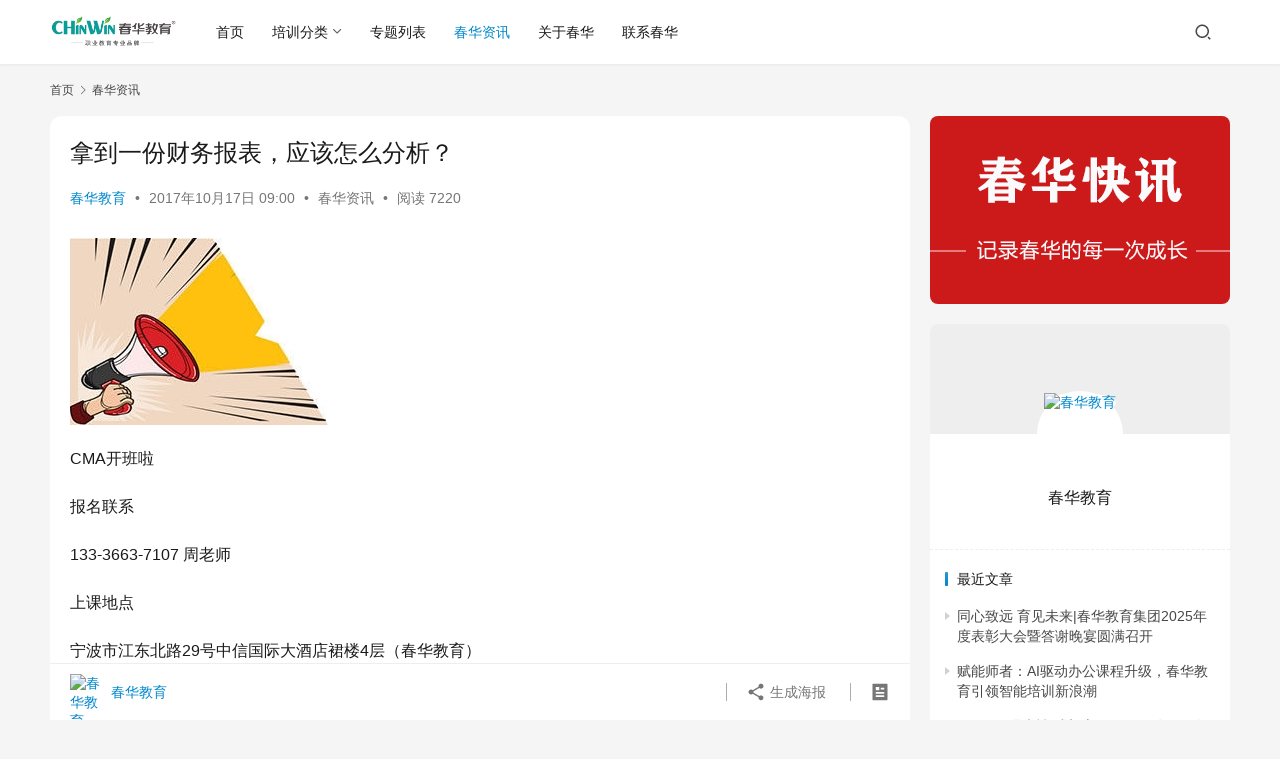

--- FILE ---
content_type: text/html; charset=UTF-8
request_url: https://www.chinwin.cn/chunhua-news/6032.html
body_size: 14975
content:
<!DOCTYPE html>
<html lang="zh-Hans">
<head>
    <meta charset="UTF-8">
    <meta http-equiv="X-UA-Compatible" content="IE=edge,chrome=1">
    <meta name="renderer" content="webkit">
    <meta name="viewport" content="width=device-width,initial-scale=1,maximum-scale=5">
    <title>拿到一份财务报表，应该怎么分析？ | 春华教育集团</title>
    <meta name="keywords" content="智慧分享">
<meta name="description" content="CMA开班啦报名联系133-3663-7107&nbsp;周老师上课地点宁波市江东北路29号中信国际大酒店裙楼4层（春华教育）拿到一份财务报表，该怎么分析？一般的分析方法主要包括趋势分析法、比率分析法及因素分析法，涉及三个层面：企业偿债能力、企业营运能力、企业盈利能力。不同报表使用者可能关注的指标有所不同。一、会计、财…">
<meta property="og:type" content="article">
<meta property="og:url" content="https://www.chinwin.cn/chunhua-news/6032.html">
<meta property="og:site_name" content="春华教育集团">
<meta property="og:title" content="拿到一份财务报表，应该怎么分析？">
<meta property="og:image" content="http://www.chinwin.cn/wp-content/uploads/2021/03/imwprobot-3893669be80ddbbbc969c63771f7f2af.jpg">
<meta property="og:description" content="CMA开班啦报名联系133-3663-7107&nbsp;周老师上课地点宁波市江东北路29号中信国际大酒店裙楼4层（春华教育）拿到一份财务报表，该怎么分析？一般的分析方法主要包括趋势分析法、比率分析法及因素分析法，涉及三个层面：企业偿债能力、企业营运能力、企业盈利能力。不同报表使用者可能关注的指标有所不同。一、会计、财…">
<link rel="canonical" href="https://www.chinwin.cn/chunhua-news/6032.html">
<meta name="applicable-device" content="pc,mobile">
<meta http-equiv="Cache-Control" content="no-transform">
<link rel="shortcut icon" href="https://www.chinwin.cn/wp-content/uploads/2025/04/PxcXIjlIQ4ag5w50Uavz.png">
<style id='wp-img-auto-sizes-contain-inline-css' type='text/css'>
img:is([sizes=auto i],[sizes^="auto," i]){contain-intrinsic-size:3000px 1500px}
/*# sourceURL=wp-img-auto-sizes-contain-inline-css */
</style>
<link rel='stylesheet' id='stylesheet-css' href='//www.chinwin.cn/wp-content/uploads/wpcom/style.6.19.7.1765851523.css?ver=6.19.7' type='text/css' media='all' />
<link rel='stylesheet' id='font-awesome-css' href='https://www.chinwin.cn/wp-content/themes/justnews/themer/assets/css/font-awesome.css?ver=6.19.7' type='text/css' media='all' />
<style id='wp-block-library-inline-css' type='text/css'>
:root{--wp-block-synced-color:#7a00df;--wp-block-synced-color--rgb:122,0,223;--wp-bound-block-color:var(--wp-block-synced-color);--wp-editor-canvas-background:#ddd;--wp-admin-theme-color:#007cba;--wp-admin-theme-color--rgb:0,124,186;--wp-admin-theme-color-darker-10:#006ba1;--wp-admin-theme-color-darker-10--rgb:0,107,160.5;--wp-admin-theme-color-darker-20:#005a87;--wp-admin-theme-color-darker-20--rgb:0,90,135;--wp-admin-border-width-focus:2px}@media (min-resolution:192dpi){:root{--wp-admin-border-width-focus:1.5px}}.wp-element-button{cursor:pointer}:root .has-very-light-gray-background-color{background-color:#eee}:root .has-very-dark-gray-background-color{background-color:#313131}:root .has-very-light-gray-color{color:#eee}:root .has-very-dark-gray-color{color:#313131}:root .has-vivid-green-cyan-to-vivid-cyan-blue-gradient-background{background:linear-gradient(135deg,#00d084,#0693e3)}:root .has-purple-crush-gradient-background{background:linear-gradient(135deg,#34e2e4,#4721fb 50%,#ab1dfe)}:root .has-hazy-dawn-gradient-background{background:linear-gradient(135deg,#faaca8,#dad0ec)}:root .has-subdued-olive-gradient-background{background:linear-gradient(135deg,#fafae1,#67a671)}:root .has-atomic-cream-gradient-background{background:linear-gradient(135deg,#fdd79a,#004a59)}:root .has-nightshade-gradient-background{background:linear-gradient(135deg,#330968,#31cdcf)}:root .has-midnight-gradient-background{background:linear-gradient(135deg,#020381,#2874fc)}:root{--wp--preset--font-size--normal:16px;--wp--preset--font-size--huge:42px}.has-regular-font-size{font-size:1em}.has-larger-font-size{font-size:2.625em}.has-normal-font-size{font-size:var(--wp--preset--font-size--normal)}.has-huge-font-size{font-size:var(--wp--preset--font-size--huge)}.has-text-align-center{text-align:center}.has-text-align-left{text-align:left}.has-text-align-right{text-align:right}.has-fit-text{white-space:nowrap!important}#end-resizable-editor-section{display:none}.aligncenter{clear:both}.items-justified-left{justify-content:flex-start}.items-justified-center{justify-content:center}.items-justified-right{justify-content:flex-end}.items-justified-space-between{justify-content:space-between}.screen-reader-text{border:0;clip-path:inset(50%);height:1px;margin:-1px;overflow:hidden;padding:0;position:absolute;width:1px;word-wrap:normal!important}.screen-reader-text:focus{background-color:#ddd;clip-path:none;color:#444;display:block;font-size:1em;height:auto;left:5px;line-height:normal;padding:15px 23px 14px;text-decoration:none;top:5px;width:auto;z-index:100000}html :where(.has-border-color){border-style:solid}html :where([style*=border-top-color]){border-top-style:solid}html :where([style*=border-right-color]){border-right-style:solid}html :where([style*=border-bottom-color]){border-bottom-style:solid}html :where([style*=border-left-color]){border-left-style:solid}html :where([style*=border-width]){border-style:solid}html :where([style*=border-top-width]){border-top-style:solid}html :where([style*=border-right-width]){border-right-style:solid}html :where([style*=border-bottom-width]){border-bottom-style:solid}html :where([style*=border-left-width]){border-left-style:solid}html :where(img[class*=wp-image-]){height:auto;max-width:100%}:where(figure){margin:0 0 1em}html :where(.is-position-sticky){--wp-admin--admin-bar--position-offset:var(--wp-admin--admin-bar--height,0px)}@media screen and (max-width:600px){html :where(.is-position-sticky){--wp-admin--admin-bar--position-offset:0px}}

/*# sourceURL=wp-block-library-inline-css */
</style><style id='global-styles-inline-css' type='text/css'>
:root{--wp--preset--aspect-ratio--square: 1;--wp--preset--aspect-ratio--4-3: 4/3;--wp--preset--aspect-ratio--3-4: 3/4;--wp--preset--aspect-ratio--3-2: 3/2;--wp--preset--aspect-ratio--2-3: 2/3;--wp--preset--aspect-ratio--16-9: 16/9;--wp--preset--aspect-ratio--9-16: 9/16;--wp--preset--color--black: #000000;--wp--preset--color--cyan-bluish-gray: #abb8c3;--wp--preset--color--white: #ffffff;--wp--preset--color--pale-pink: #f78da7;--wp--preset--color--vivid-red: #cf2e2e;--wp--preset--color--luminous-vivid-orange: #ff6900;--wp--preset--color--luminous-vivid-amber: #fcb900;--wp--preset--color--light-green-cyan: #7bdcb5;--wp--preset--color--vivid-green-cyan: #00d084;--wp--preset--color--pale-cyan-blue: #8ed1fc;--wp--preset--color--vivid-cyan-blue: #0693e3;--wp--preset--color--vivid-purple: #9b51e0;--wp--preset--gradient--vivid-cyan-blue-to-vivid-purple: linear-gradient(135deg,rgb(6,147,227) 0%,rgb(155,81,224) 100%);--wp--preset--gradient--light-green-cyan-to-vivid-green-cyan: linear-gradient(135deg,rgb(122,220,180) 0%,rgb(0,208,130) 100%);--wp--preset--gradient--luminous-vivid-amber-to-luminous-vivid-orange: linear-gradient(135deg,rgb(252,185,0) 0%,rgb(255,105,0) 100%);--wp--preset--gradient--luminous-vivid-orange-to-vivid-red: linear-gradient(135deg,rgb(255,105,0) 0%,rgb(207,46,46) 100%);--wp--preset--gradient--very-light-gray-to-cyan-bluish-gray: linear-gradient(135deg,rgb(238,238,238) 0%,rgb(169,184,195) 100%);--wp--preset--gradient--cool-to-warm-spectrum: linear-gradient(135deg,rgb(74,234,220) 0%,rgb(151,120,209) 20%,rgb(207,42,186) 40%,rgb(238,44,130) 60%,rgb(251,105,98) 80%,rgb(254,248,76) 100%);--wp--preset--gradient--blush-light-purple: linear-gradient(135deg,rgb(255,206,236) 0%,rgb(152,150,240) 100%);--wp--preset--gradient--blush-bordeaux: linear-gradient(135deg,rgb(254,205,165) 0%,rgb(254,45,45) 50%,rgb(107,0,62) 100%);--wp--preset--gradient--luminous-dusk: linear-gradient(135deg,rgb(255,203,112) 0%,rgb(199,81,192) 50%,rgb(65,88,208) 100%);--wp--preset--gradient--pale-ocean: linear-gradient(135deg,rgb(255,245,203) 0%,rgb(182,227,212) 50%,rgb(51,167,181) 100%);--wp--preset--gradient--electric-grass: linear-gradient(135deg,rgb(202,248,128) 0%,rgb(113,206,126) 100%);--wp--preset--gradient--midnight: linear-gradient(135deg,rgb(2,3,129) 0%,rgb(40,116,252) 100%);--wp--preset--font-size--small: 13px;--wp--preset--font-size--medium: 20px;--wp--preset--font-size--large: 36px;--wp--preset--font-size--x-large: 42px;--wp--preset--spacing--20: 0.44rem;--wp--preset--spacing--30: 0.67rem;--wp--preset--spacing--40: 1rem;--wp--preset--spacing--50: 1.5rem;--wp--preset--spacing--60: 2.25rem;--wp--preset--spacing--70: 3.38rem;--wp--preset--spacing--80: 5.06rem;--wp--preset--shadow--natural: 6px 6px 9px rgba(0, 0, 0, 0.2);--wp--preset--shadow--deep: 12px 12px 50px rgba(0, 0, 0, 0.4);--wp--preset--shadow--sharp: 6px 6px 0px rgba(0, 0, 0, 0.2);--wp--preset--shadow--outlined: 6px 6px 0px -3px rgb(255, 255, 255), 6px 6px rgb(0, 0, 0);--wp--preset--shadow--crisp: 6px 6px 0px rgb(0, 0, 0);}:where(.is-layout-flex){gap: 0.5em;}:where(.is-layout-grid){gap: 0.5em;}body .is-layout-flex{display: flex;}.is-layout-flex{flex-wrap: wrap;align-items: center;}.is-layout-flex > :is(*, div){margin: 0;}body .is-layout-grid{display: grid;}.is-layout-grid > :is(*, div){margin: 0;}:where(.wp-block-columns.is-layout-flex){gap: 2em;}:where(.wp-block-columns.is-layout-grid){gap: 2em;}:where(.wp-block-post-template.is-layout-flex){gap: 1.25em;}:where(.wp-block-post-template.is-layout-grid){gap: 1.25em;}.has-black-color{color: var(--wp--preset--color--black) !important;}.has-cyan-bluish-gray-color{color: var(--wp--preset--color--cyan-bluish-gray) !important;}.has-white-color{color: var(--wp--preset--color--white) !important;}.has-pale-pink-color{color: var(--wp--preset--color--pale-pink) !important;}.has-vivid-red-color{color: var(--wp--preset--color--vivid-red) !important;}.has-luminous-vivid-orange-color{color: var(--wp--preset--color--luminous-vivid-orange) !important;}.has-luminous-vivid-amber-color{color: var(--wp--preset--color--luminous-vivid-amber) !important;}.has-light-green-cyan-color{color: var(--wp--preset--color--light-green-cyan) !important;}.has-vivid-green-cyan-color{color: var(--wp--preset--color--vivid-green-cyan) !important;}.has-pale-cyan-blue-color{color: var(--wp--preset--color--pale-cyan-blue) !important;}.has-vivid-cyan-blue-color{color: var(--wp--preset--color--vivid-cyan-blue) !important;}.has-vivid-purple-color{color: var(--wp--preset--color--vivid-purple) !important;}.has-black-background-color{background-color: var(--wp--preset--color--black) !important;}.has-cyan-bluish-gray-background-color{background-color: var(--wp--preset--color--cyan-bluish-gray) !important;}.has-white-background-color{background-color: var(--wp--preset--color--white) !important;}.has-pale-pink-background-color{background-color: var(--wp--preset--color--pale-pink) !important;}.has-vivid-red-background-color{background-color: var(--wp--preset--color--vivid-red) !important;}.has-luminous-vivid-orange-background-color{background-color: var(--wp--preset--color--luminous-vivid-orange) !important;}.has-luminous-vivid-amber-background-color{background-color: var(--wp--preset--color--luminous-vivid-amber) !important;}.has-light-green-cyan-background-color{background-color: var(--wp--preset--color--light-green-cyan) !important;}.has-vivid-green-cyan-background-color{background-color: var(--wp--preset--color--vivid-green-cyan) !important;}.has-pale-cyan-blue-background-color{background-color: var(--wp--preset--color--pale-cyan-blue) !important;}.has-vivid-cyan-blue-background-color{background-color: var(--wp--preset--color--vivid-cyan-blue) !important;}.has-vivid-purple-background-color{background-color: var(--wp--preset--color--vivid-purple) !important;}.has-black-border-color{border-color: var(--wp--preset--color--black) !important;}.has-cyan-bluish-gray-border-color{border-color: var(--wp--preset--color--cyan-bluish-gray) !important;}.has-white-border-color{border-color: var(--wp--preset--color--white) !important;}.has-pale-pink-border-color{border-color: var(--wp--preset--color--pale-pink) !important;}.has-vivid-red-border-color{border-color: var(--wp--preset--color--vivid-red) !important;}.has-luminous-vivid-orange-border-color{border-color: var(--wp--preset--color--luminous-vivid-orange) !important;}.has-luminous-vivid-amber-border-color{border-color: var(--wp--preset--color--luminous-vivid-amber) !important;}.has-light-green-cyan-border-color{border-color: var(--wp--preset--color--light-green-cyan) !important;}.has-vivid-green-cyan-border-color{border-color: var(--wp--preset--color--vivid-green-cyan) !important;}.has-pale-cyan-blue-border-color{border-color: var(--wp--preset--color--pale-cyan-blue) !important;}.has-vivid-cyan-blue-border-color{border-color: var(--wp--preset--color--vivid-cyan-blue) !important;}.has-vivid-purple-border-color{border-color: var(--wp--preset--color--vivid-purple) !important;}.has-vivid-cyan-blue-to-vivid-purple-gradient-background{background: var(--wp--preset--gradient--vivid-cyan-blue-to-vivid-purple) !important;}.has-light-green-cyan-to-vivid-green-cyan-gradient-background{background: var(--wp--preset--gradient--light-green-cyan-to-vivid-green-cyan) !important;}.has-luminous-vivid-amber-to-luminous-vivid-orange-gradient-background{background: var(--wp--preset--gradient--luminous-vivid-amber-to-luminous-vivid-orange) !important;}.has-luminous-vivid-orange-to-vivid-red-gradient-background{background: var(--wp--preset--gradient--luminous-vivid-orange-to-vivid-red) !important;}.has-very-light-gray-to-cyan-bluish-gray-gradient-background{background: var(--wp--preset--gradient--very-light-gray-to-cyan-bluish-gray) !important;}.has-cool-to-warm-spectrum-gradient-background{background: var(--wp--preset--gradient--cool-to-warm-spectrum) !important;}.has-blush-light-purple-gradient-background{background: var(--wp--preset--gradient--blush-light-purple) !important;}.has-blush-bordeaux-gradient-background{background: var(--wp--preset--gradient--blush-bordeaux) !important;}.has-luminous-dusk-gradient-background{background: var(--wp--preset--gradient--luminous-dusk) !important;}.has-pale-ocean-gradient-background{background: var(--wp--preset--gradient--pale-ocean) !important;}.has-electric-grass-gradient-background{background: var(--wp--preset--gradient--electric-grass) !important;}.has-midnight-gradient-background{background: var(--wp--preset--gradient--midnight) !important;}.has-small-font-size{font-size: var(--wp--preset--font-size--small) !important;}.has-medium-font-size{font-size: var(--wp--preset--font-size--medium) !important;}.has-large-font-size{font-size: var(--wp--preset--font-size--large) !important;}.has-x-large-font-size{font-size: var(--wp--preset--font-size--x-large) !important;}
/*# sourceURL=global-styles-inline-css */
</style>

<style id='classic-theme-styles-inline-css' type='text/css'>
/*! This file is auto-generated */
.wp-block-button__link{color:#fff;background-color:#32373c;border-radius:9999px;box-shadow:none;text-decoration:none;padding:calc(.667em + 2px) calc(1.333em + 2px);font-size:1.125em}.wp-block-file__button{background:#32373c;color:#fff;text-decoration:none}
/*# sourceURL=/wp-includes/css/classic-themes.min.css */
</style>
<script type="text/javascript" src="https://www.chinwin.cn/wp-includes/js/jquery/jquery.min.js?ver=3.7.1" id="jquery-core-js"></script>
<script type="text/javascript" src="https://www.chinwin.cn/wp-includes/js/jquery/jquery-migrate.min.js?ver=3.4.1" id="jquery-migrate-js"></script>
<link rel="EditURI" type="application/rsd+xml" title="RSD" href="https://www.chinwin.cn/xmlrpc.php?rsd" />
<link rel="icon" href="https://www.chinwin.cn/wp-content/uploads/2025/04/PxcXIjlIQ4ag5w50Uavz.png" sizes="32x32" />
<link rel="icon" href="https://www.chinwin.cn/wp-content/uploads/2025/04/PxcXIjlIQ4ag5w50Uavz.png" sizes="192x192" />
<link rel="apple-touch-icon" href="https://www.chinwin.cn/wp-content/uploads/2025/04/PxcXIjlIQ4ag5w50Uavz.png" />
<meta name="msapplication-TileImage" content="https://www.chinwin.cn/wp-content/uploads/2025/04/PxcXIjlIQ4ag5w50Uavz.png" />
    <!--[if lte IE 11]><script src="https://www.chinwin.cn/wp-content/themes/justnews/js/update.js"></script><![endif]-->
</head>
<body class="wp-singular post-template-default single single-post postid-6032 single-format-standard wp-theme-justnews wp-child-theme-justnews-child lang-cn el-boxed header-fixed">
<header class="header">
    <div class="container">
        <div class="navbar-header">
            <button type="button" class="navbar-toggle collapsed" data-toggle="collapse" data-target=".navbar-collapse" aria-label="menu">
                <span class="icon-bar icon-bar-1"></span>
                <span class="icon-bar icon-bar-2"></span>
                <span class="icon-bar icon-bar-3"></span>
            </button>
                        <div class="logo">
                <a href="https://www.chinwin.cn/" rel="home">
                    <img src="https://www.chinwin.cn/wp-content/uploads/2025/04/aZF63kuQigbWhAbwOcsb.png" alt="春华教育集团">
                </a>
            </div>
        </div>
        <div class="collapse navbar-collapse">
            <nav class="primary-menu"><ul id="menu-justnews-menu" class="nav navbar-nav wpcom-adv-menu"><li class="menu-item"><a href="https://www.chinwin.cn">首页</a></li>
<li class="menu-item menu-item-style menu-item-style3 dropdown"><a class="dropdown-toggle">培训分类</a>
<ul class="dropdown-menu menu-item-wrap menu-item-col-5">
	<li class="menu-item menu-item-has-image"><a href="https://www.chinwin.cn/category/educational-qualifications"><img class="j-lazy menu-item-image" src="https://www.chinwin.cn/wp-content/uploads/2025/04/lijqJKRp8MSYCFTUKVwx.png" data-original="https://www.chinwin.cn/wp-content/uploads/2021/03/20210312091911602838.jpg" alt="学历进修">学历进修</a></li>
	<li class="menu-item menu-item-has-image"><a href="https://www.chinwin.cn/category/accounting-training"><img class="j-lazy menu-item-image" src="https://www.chinwin.cn/wp-content/uploads/2025/04/lijqJKRp8MSYCFTUKVwx.png" data-original="https://www.chinwin.cn/wp-content/uploads/2021/03/20210312091912861239.jpg" alt="财会培训">财会培训</a></li>
	<li class="menu-item menu-item-has-image"><a href="https://www.chinwin.cn/category/computer-training"><img class="j-lazy menu-item-image" src="https://www.chinwin.cn/wp-content/uploads/2025/04/lijqJKRp8MSYCFTUKVwx.png" data-original="https://www.chinwin.cn/wp-content/uploads/2021/03/20210312091913369982.jpg" alt="电脑培训">电脑培训</a></li>
	<li class="menu-item menu-item-has-image"><a href="https://www.chinwin.cn/category/corporate-training"><img class="j-lazy menu-item-image" src="https://www.chinwin.cn/wp-content/uploads/2025/04/lijqJKRp8MSYCFTUKVwx.png" data-original="https://www.chinwin.cn/wp-content/uploads/2021/03/20210312091914276515.jpg" alt="企业培训">企业培训</a></li>
	<li class="menu-item menu-item-has-image"><a href="https://www.chinwin.cn/category/government-training"><img class="j-lazy menu-item-image" src="https://www.chinwin.cn/wp-content/uploads/2025/04/lijqJKRp8MSYCFTUKVwx.png" data-original="https://www.chinwin.cn/wp-content/uploads/2021/03/20210312091915112170.jpg" alt="政府培训">政府培训</a></li>
</ul>
</li>
<li class="menu-item"><a href="https://www.chinwin.cn/special">专题列表</a></li>
<li class="menu-item current-post-ancestor current-post-parent active"><a href="https://www.chinwin.cn/category/chunhua-news">春华资讯</a></li>
<li class="menu-item"><a href="https://www.chinwin.cn/about">关于春华</a></li>
<li class="menu-item"><a href="https://www.chinwin.cn/contact">联系春华</a></li>
</ul></nav>            <div class="navbar-action">
                                <div class="navbar-search-icon j-navbar-search"><i class="wpcom-icon wi"><svg aria-hidden="true"><use xlink:href="#wi-search"></use></svg></i></div>
                                            </div>
            <form class="navbar-search" action="https://www.chinwin.cn" method="get" role="search">
                <div class="navbar-search-inner">
                    <i class="wpcom-icon wi navbar-search-close"><svg aria-hidden="true"><use xlink:href="#wi-close"></use></svg></i>                    <input type="text" name="s" class="navbar-search-input" autocomplete="off" maxlength="100" placeholder="输入关键词搜索..." value="">
                    <button class="navbar-search-btn" type="submit" aria-label="搜索"><i class="wpcom-icon wi"><svg aria-hidden="true"><use xlink:href="#wi-search"></use></svg></i></button>
                </div>
            </form>
        </div><!-- /.navbar-collapse -->
    </div><!-- /.container -->
</header>
<div id="wrap">    <div class="wrap container">
        <ol class="breadcrumb" vocab="https://schema.org/" typeof="BreadcrumbList"><li class="home" property="itemListElement" typeof="ListItem"><a href="https://www.chinwin.cn" property="item" typeof="WebPage"><span property="name" class="hide">春华教育集团</span>首页</a><meta property="position" content="1"></li><li property="itemListElement" typeof="ListItem"><i class="wpcom-icon wi"><svg aria-hidden="true"><use xlink:href="#wi-arrow-right-3"></use></svg></i><a href="https://www.chinwin.cn/category/chunhua-news" property="item" typeof="WebPage"><span property="name">春华资讯</span></a><meta property="position" content="2"></li></ol>        <main class="main">
                            <article id="post-6032" class="post-6032 post type-post status-publish format-standard hentry category-chunhua-news tag-42 entry">
                    <div class="entry-main">
                                                                        <div class="entry-head">
                            <h1 class="entry-title">拿到一份财务报表，应该怎么分析？</h1>
                            <div class="entry-info">
                                                                    <span class="vcard">
                                        <a class="nickname url fn j-user-card" data-user="1" href="https://www.chinwin.cn/author/chinwinedu">春华教育</a>
                                    </span>
                                    <span class="dot">•</span>
                                                                <time class="entry-date published" datetime="2017-10-17T09:00:00+08:00" pubdate>
                                    2017年10月17日 09:00                                </time>
                                <span class="dot">•</span>
                                <a href="https://www.chinwin.cn/category/chunhua-news" rel="category tag">春华资讯</a>                                                                        <span class="dot">•</span>
                                        <span>阅读 7220</span>
                                                                </div>
                        </div>
                        
                                                <div class="entry-content">
                            <p><noscript><img decoding="async" alt="拿到一份财务报表，应该怎么分析？" src="http://www.chinwin.cn/wp-content/uploads/2021/03/imwprobot-3893669be80ddbbbc969c63771f7f2af.jpg" /></noscript><img decoding="async" alt="拿到一份财务报表，应该怎么分析？" class="j-lazy" src="https://www.chinwin.cn/wp-content/uploads/2025/04/lijqJKRp8MSYCFTUKVwx.png" data-original="http://www.chinwin.cn/wp-content/uploads/2021/03/imwprobot-3893669be80ddbbbc969c63771f7f2af.jpg" /></p>
<p>CMA开班啦</p>
<p>报名联系</p>
<p>133-3663-7107&nbsp;周老师</p>
<p>上课地点</p>
<p>宁波市江东北路29号中信国际大酒店裙楼4层（春华教育）</p>
<p>拿到一份财务报表，该怎么分析？</p>
<p>一般的分析方法主要包括趋势分析法、比率分析法及因素分析法，</p>
<p>涉及三个层面：企业偿债能力、企业营运能力、企业盈利能力。</p>
<p>不同报表使用者可能关注的指标有所不同。</p>
<p><noscript><img decoding="async" alt="拿到一份财务报表，应该怎么分析？" src="http://www.chinwin.cn/wp-content/uploads/2021/03/imwprobot-f1fb7820d92b0fb9e8746e3f1a52a9f7.jpg" /></noscript><img decoding="async" alt="拿到一份财务报表，应该怎么分析？" class="j-lazy" src="https://www.chinwin.cn/wp-content/uploads/2025/04/lijqJKRp8MSYCFTUKVwx.png" data-original="http://www.chinwin.cn/wp-content/uploads/2021/03/imwprobot-f1fb7820d92b0fb9e8746e3f1a52a9f7.jpg" /></p>
<p>一、会计、财务与管理的基本认识</p>
<p>财务与会计大不同，却与管理相似</p>
<p>会计工作是管理信息的可靠统计</p>
<p>财务工作是会计信息之分析与应用</p>
<p>１.损益预算：格式上和损益表是完全一样的，通常在每个年度编制次年十二个月的预算，编制的原则是本年度的实际数字，加上营业政策所发生的影响数，所以是一个预期可以达成的营业目标。</p>
<p>２.财务预算：这是资产负债的预算，通常是与营业收入的比率来表现，用以评估各种资产负债是否在合适的状况下。</p>
<p>３.投资预算：增加固定资产的时候，都应该先编制投资预算，以便筹措资金来源，并防止资金滥用。</p>
<p>４.资金预算：是现金(银行存款)的预算，通常只编制三个月，主要的目的在于催收账款及作资金调度。</p>
<p><noscript><img decoding="async" alt="拿到一份财务报表，应该怎么分析？" src="http://www.chinwin.cn/wp-content/uploads/2021/03/imwprobot-4b9611c3d2f5357b7cfff585d04ae3e0.jpg" /></noscript><img decoding="async" alt="拿到一份财务报表，应该怎么分析？" class="j-lazy" src="https://www.chinwin.cn/wp-content/uploads/2025/04/lijqJKRp8MSYCFTUKVwx.png" data-original="http://www.chinwin.cn/wp-content/uploads/2021/03/imwprobot-4b9611c3d2f5357b7cfff585d04ae3e0.jpg" /></p>
<p>二、认识会计科目，看懂财务报表</p>
<p>会计科目是管理信息的统计分类</p>
<p>会计科目间的恒等关系</p>
<p>１.收益-费用=损益</p>
<p>２.资产=负债+股本+损益</p>
<p>&nbsp;企业管理人员可以要求一些特别的科目</p>
<p>１)将金额大的事项，用会计科目作更详细的分类：</p>
<p>２)将特殊成本与正常成本分开，以便异常管理：</p>
<p>3)费用与企业组织配合，以便预算管理:</p>
<p>４)会计科目按使用目的之不同而分开：</p>
<p>用子科目产出明细表</p>
<p>三、从损益表看出企业的经营能力</p>
<p>损益表的一般常识</p>
<p>１.第一类是营业收入</p>
<p>２.第二类是营业成本</p>
<p>３.第三类是营业费用</p>
<p>4.第四类是营业外收支</p>
<p>与预算比较阅读</p>
<p>细分科目方便分析</p>
<p>四、从资产负债表看透企业体质</p>
<p>留意报表中隐藏的玄机</p>
<p>兼顾安全性及获利性</p>
<p>１.速动资产与流动负债间的平衡</p>
<p>２.企业成品、材料等存货资产与流动负债间的平衡</p>
<p>常用会计科目平衡原则</p>
<p>１.企业的存货价值与营业额间的平衡</p>
<p>２.企业应收账款与销货额之间的平衡</p>
<p>资金来源去路表显示改善或恶化</p>
<p>阅读资产负债表是重要功课</p>
<p>资金来源去路表计算与分析</p>
<p>五、现金流量表的意义及应用</p>
<p>掌握现金的流量状况</p>
<p>现金流量表三大部份</p>
<p>１.营业活动所造成现金的增减</p>
<p>２.投资活动所造成的现金流入与流出</p>
<p>３.理财活动所造成的现金流入与流出</p>
<p>现金流量表</p>
<p>保持现金流入大于流出</p>
<p>六、会计制度的借贷观念及应用</p>
<p>借贷平衡防止单方资料疏漏</p>
<p>具内部控制功能避免弊端</p>
<p>七、企业都有三套账</p>
<p>避免贪一時利惹无穷后患</p>
<p>了解税务会计与其他会计的差异</p>
<p>三套账的作业要点各不同</p>
<p>管理会计要及时记账</p>
<p>八、标准成本会计制度的应用</p>
<p>明确显示对企业的贡献</p>
<p>充分掌握获利状况</p>
<p>产生完整的管理效果</p>
<p>九、有关投资的财务分析方法</p>
<p>财务分析使投资计划更具体</p>
<p>损益两平点营业额＝总固定成本/毛利率</p>
<p>１.偿债能力＝(流动资产－存货资产)/流动负债</p>
<p>２.经营能力＝存货／流动负债</p>
<p>３.收款能力＝应收账款／平均营业额</p>
<p>４.客户质量＝应收票据／平均营业额</p>
<p>５.安定力＝固定资产/(长期负债+资本)</p>
<p>６.获利能力＝损益／营业额 &nbsp;</p>
<p>十、掌握财务报告的阅读要领</p>
<p>企业每月的财务报表通常有三份主表：即损益表、资产负债表、现金流量表 。</p>
<p>留意收益的增减与性质</p>
<p>注意变化研判公司前途</p>
<p>重视利润到哪里去了</p>
<p>财务报表编制方式</p>
<p>掌握要领阅读报表</p>
<p>阅读财务报表的方式是先看损益表，追查是否有某项业务或某部门绩效不彰，以致影响公司的获利能力。按着查看资产负债表，检查主要资产负债科目是否真实，尤其是存货状况更应注意。最后看现金流量表，看看利润到哪里去了。</p>
<p>管理用财务报表分析知识要点讲解是企业价值评估的基础，学好本部分还是非常有必要的，接下来就来给大家说说如何学好该知识点。</p>
<p><noscript><img decoding="async" alt="拿到一份财务报表，应该怎么分析？" src="http://www.chinwin.cn/wp-content/uploads/2021/03/imwprobot-76e2a193850257edde164dafa5bbca96.jpg" /></noscript><img decoding="async" alt="拿到一份财务报表，应该怎么分析？" class="j-lazy" src="https://www.chinwin.cn/wp-content/uploads/2025/04/lijqJKRp8MSYCFTUKVwx.png" data-original="http://www.chinwin.cn/wp-content/uploads/2021/03/imwprobot-76e2a193850257edde164dafa5bbca96.jpg" /></p>
<p>第一步：</p>
<p>掌握金融类经营类资产负债的划分</p>
<p>管理用财务报表最大的特点就是分别考虑了经营活动和金融活动，因此我们首先要把握金融资产金融负债的划分，不建议大家死记硬背，我们可以通过其性质和特点做出判断，一般金融类资产和负债属于筹资活动产生的，筹资就要付出一定的代价，通常需要计息。</p>
<p>因此金融类资产和负债包括短期计息的应收票据和应付票据以及应收和应付利息，融资租赁形成的长期应付款也是为了融资产生的，因此属于金融负债，而长期权益性投资是为了控制经营而持有的，因此属于经营性资产，短期权益性投资属于金融资产，对应的应收短期权益性投资的股利属于金融资产，该部分知识点也可以和会计上金融资产和金融负债分类相联系，分清楚金融类项目和经营性项目在第三章预测企业外部融资需求也可以用得到，因此该部分知识点还是非常重要的。</p>
<p>如果不能运用自己理论知识进行判断的，那大家还是记忆一下。</p>
<p>金融资产：货币资金分情况，可供出售的金融资产，交易性金融资产，持有至到期投资，应收利息，短期权益性投资，应收短期权益性投资的股利，债权投资，短期计息应收票据，金融资产形成的递延所得税资产</p>
<p>金融负债：交易性金融负债 短期借款 长期借款 应付债券 一年内到期的非流动负债 融资租赁形成的长期应付款 优先股 应付优先股股利 应付利息 金融负债形成的递延所得税负债</p>
<p>第二步：</p>
<p>记住管理用财务报表的框架结构以及计算思路</p>
<p>管理用资产负债表：重点记忆结构框架</p>
<p>普通的资产负债表左方是资产，右方是资产来源负债+所有者权益，管理用资产负债表也是一样，只不过左方代表的是经营活动，右方是金融活动，左方经营资产-经营负债=净经营资产，右方是净负债+所有者权益，我们先记住最基础的，然后在对公式做拓展，净经营资产又等于什么?经营性营运资本+净经营性长期资产，经营性营运资本=经营性流动资产-经营性流动负债，这就告诉我们一个思路就是财管公式虽然很多，我们可以记忆最基础的，然后在此基础上做发散。</p>
<p>管理用利润表：经营损益+金融损益</p>
<p>经营损益=税后经营净利润=税前经营净利润(1-所得税税率)</p>
<p>金融损益=-税后利息费用=-(财务费用+金融类损失-金融类投资收益)*(1-所得税税率)</p>
<p>管理用现金流量表：实体现金流量=融资现金流量=股权现金流量+债务现金流量</p>
<p>这部分公式比较多，大家要把公式学活。基础公式大家看书，小编给大家写写简化公式：</p>
<p>债务现金流量=税后利息费用-净负债的增加</p>
<p>股权现金流量=净利润-股东权益的增加=净利润-股权净增加=股利分配-股份发行+股份回购=净利润-股权资本的净增加</p>
<p>实体现金流量=税后经营净利润-净经营资产的增加</p>
<p>净经营资产的增加=净经营资产净投资=净投资资本的增加额=经营资产的增加-经营负债的增加=净负债的增加+股东权益的增加=净经营资产总投资-折旧摊销</p>
<p>其实，该部分并不难，难就难在一个词往往有多个称呼，就像一个人有很多名字一样不好去记忆和区分，因此大家需要多去做题慢慢地掌握它。</p>
                                                        <div class="entry-copyright"><p>原创文章，作者：春华教育，如若转载，请注明出处：https://www.chinwin.cn/chunhua-news/6032.html</p></div>                        </div>

                        <div class="entry-tag"><a href="https://www.chinwin.cn/tag/%e6%99%ba%e6%85%a7%e5%88%86%e4%ba%ab" rel="tag">智慧分享</a></div>
                        <div class="entry-action">
                            <div class="btn-zan" data-id="6032"><i class="wpcom-icon wi"><svg aria-hidden="true"><use xlink:href="#wi-thumb-up-fill"></use></svg></i> 赞 <span class="entry-action-num">(16)</span></div>
                                                    </div>

                        <div class="entry-bar">
                            <div class="entry-bar-inner">
                                                                    <div class="entry-bar-author">
                                                                                <a data-user="1" target="_blank" href="https://www.chinwin.cn/author/chinwinedu" class="avatar j-user-card">
                                            <img alt='春华教育' src='https://g.izt6.com/avatar/d9f537a669992f4fe5c759b56375d356ef809c924a61e566d9a4b4ceacfe6b8e?s=60&#038;d=mm&#038;r=g' srcset='https://g.izt6.com/avatar/d9f537a669992f4fe5c759b56375d356ef809c924a61e566d9a4b4ceacfe6b8e?s=120&#038;d=mm&#038;r=g 2x' class='avatar avatar-60 photo' height='60' width='60' decoding='async'/><span class="author-name">春华教育</span>                                        </a>
                                    </div>
                                                                <div class="entry-bar-info">
                                    <div class="info-item meta">
                                                                                                                                                            </div>
                                    <div class="info-item share">
                                        <a class="meta-item mobile j-mobile-share" href="javascript:;" data-id="6032" data-qrcode="https://www.chinwin.cn/chunhua-news/6032.html"><i class="wpcom-icon wi"><svg aria-hidden="true"><use xlink:href="#wi-share"></use></svg></i> 生成海报</a>
                                                                            </div>
                                    <div class="info-item act">
                                        <a href="javascript:;" id="j-reading"><i class="wpcom-icon wi"><svg aria-hidden="true"><use xlink:href="#wi-article"></use></svg></i></a>
                                    </div>
                                </div>
                            </div>
                        </div>
                    </div>
                                            <div class="entry-page">
                    <div class="entry-page-prev j-lazy" style="background-image: url('https://www.chinwin.cn/wp-content/uploads/2025/04/lijqJKRp8MSYCFTUKVwx.png');" data-original="http://www.chinwin.cn/wp-content/uploads/2021/03/imwprobot-3893669be80ddbbbc969c63771f7f2af-480x300.jpg">
                <a href="https://www.chinwin.cn/chunhua-news/6039.html" title="会计人吵架太专业，真心劝不了！" rel="prev">
                    <span>会计人吵架太专业，真心劝不了！</span>
                </a>
                <div class="entry-page-info">
                    <span class="pull-left"><i class="wpcom-icon wi"><svg aria-hidden="true"><use xlink:href="#wi-arrow-left-double"></use></svg></i> 上一篇</span>
                    <span class="pull-right">2017年10月16日 09:00</span>
                </div>
            </div>
                            <div class="entry-page-next j-lazy" style="background-image: url('https://www.chinwin.cn/wp-content/uploads/2025/04/lijqJKRp8MSYCFTUKVwx.png');" data-original="http://www.chinwin.cn/wp-content/uploads/2021/03/imwprobot-3893669be80ddbbbc969c63771f7f2af-480x300.jpg">
                <a href="https://www.chinwin.cn/chunhua-news/6020.html" title="2017年注会CPA考试各科目难度统计！考生已无力吐槽！" rel="next">
                    <span>2017年注会CPA考试各科目难度统计！考生已无力吐槽！</span>
                </a>
                <div class="entry-page-info">
                    <span class="pull-right">下一篇 <i class="wpcom-icon wi"><svg aria-hidden="true"><use xlink:href="#wi-arrow-right-double"></use></svg></i></span>
                    <span class="pull-left">2017年10月19日 09:00</span>
                </div>
            </div>
            </div>
                                                                <div class="entry-related-posts">
                            <h3 class="entry-related-title">相关推荐</h3><ul class="entry-related cols-3 post-loop post-loop-image"><li class="item">
    <div class="item-inner">
        <div class="item-img">
            <a class="item-thumb" href="https://www.chinwin.cn/chunhua-news/3497.html" title="“码书+码课”，助您的成考“码”到成功！" rel="bookmark">
                <img class="j-lazy" src="https://www.chinwin.cn/wp-content/uploads/2025/04/lijqJKRp8MSYCFTUKVwx.png" data-original="http://www.chinwin.cn/wp-content/uploads/2021/03/imwprobot-24a992813b4e8c52475aaf3e33dfd1bc-480x300.png" width="480" height="300" alt="“码书+码课”，助您的成考“码”到成功！">            </a>
                            <a class="item-category" href="https://www.chinwin.cn/category/chunhua-news" target="_blank">春华资讯</a>        </div>
        <h3 class="item-title">
            <a href="https://www.chinwin.cn/chunhua-news/3497.html" rel="bookmark">
                 “码书+码课”，助您的成考“码”到成功！            </a>
        </h3>

                    <div class="item-meta">
                <span class="item-meta-left">2018年5月28日</span>
                <span class="item-meta-right">
                <span class="item-meta-li likes" title="点赞数"><i class="wpcom-icon wi"><svg aria-hidden="true"><use xlink:href="#wi-thumb-up"></use></svg></i>23</span><span class="item-meta-li views" title="阅读数"><i class="wpcom-icon wi"><svg aria-hidden="true"><use xlink:href="#wi-eye"></use></svg></i>4.1K</span>            </span>
            </div>
            </div>
</li><li class="item">
    <div class="item-inner">
        <div class="item-img">
            <a class="item-thumb" href="https://www.chinwin.cn/chunhua-news/6858.html" title="“会计证”考试暂缓，低学历者不能再从事会计工作了吗？" rel="bookmark">
                <img class="j-lazy" src="https://www.chinwin.cn/wp-content/uploads/2025/04/lijqJKRp8MSYCFTUKVwx.png" data-original="https://www.chinwin.cn/wp-content/uploads/2025/04/lijqJKRp8MSYCFTUKVwx.png" width="480" height="300" alt="“会计证”考试暂缓，低学历者不能再从事会计工作了吗？">            </a>
                            <a class="item-category" href="https://www.chinwin.cn/category/chunhua-news" target="_blank">春华资讯</a>        </div>
        <h3 class="item-title">
            <a href="https://www.chinwin.cn/chunhua-news/6858.html" rel="bookmark">
                 “会计证”考试暂缓，低学历者不能再从事会计工作了吗？            </a>
        </h3>

                    <div class="item-meta">
                <span class="item-meta-left">2017年4月19日</span>
                <span class="item-meta-right">
                <span class="item-meta-li likes" title="点赞数"><i class="wpcom-icon wi"><svg aria-hidden="true"><use xlink:href="#wi-thumb-up"></use></svg></i>16</span><span class="item-meta-li views" title="阅读数"><i class="wpcom-icon wi"><svg aria-hidden="true"><use xlink:href="#wi-eye"></use></svg></i>4.2K</span>            </span>
            </div>
            </div>
</li><li class="item">
    <div class="item-inner">
        <div class="item-img">
            <a class="item-thumb" href="https://www.chinwin.cn/chunhua-news/6216.html" title="向桌面要生产力——E时代的办公技能提升" rel="bookmark">
                <img class="j-lazy" src="https://www.chinwin.cn/wp-content/uploads/2025/04/lijqJKRp8MSYCFTUKVwx.png" data-original="http://www.chinwin.cn/wp-content/uploads/2021/03/imwprobot-4175094d67b059efa4fb551e3df2634d-480x300.jpg" width="480" height="300" alt="向桌面要生产力——E时代的办公技能提升">            </a>
                            <a class="item-category" href="https://www.chinwin.cn/category/chunhua-news" target="_blank">春华资讯</a>        </div>
        <h3 class="item-title">
            <a href="https://www.chinwin.cn/chunhua-news/6216.html" rel="bookmark">
                 向桌面要生产力——E时代的办公技能提升            </a>
        </h3>

                    <div class="item-meta">
                <span class="item-meta-left">2017年8月1日</span>
                <span class="item-meta-right">
                <span class="item-meta-li likes" title="点赞数"><i class="wpcom-icon wi"><svg aria-hidden="true"><use xlink:href="#wi-thumb-up"></use></svg></i>23</span><span class="item-meta-li views" title="阅读数"><i class="wpcom-icon wi"><svg aria-hidden="true"><use xlink:href="#wi-eye"></use></svg></i>5.8K</span>            </span>
            </div>
            </div>
</li><li class="item">
    <div class="item-inner">
        <div class="item-img">
            <a class="item-thumb" href="https://www.chinwin.cn/chunhua-news/7781.html" title="史上最全会计分录，财会人必收！" rel="bookmark">
                <img class="j-lazy" src="https://www.chinwin.cn/wp-content/uploads/2025/04/lijqJKRp8MSYCFTUKVwx.png" data-original="http://www.chinwin.cn/wp-content/uploads/2021/03/imwprobot-70d18a1cf55a86b5961acb92324c7a51-480x300.png" width="480" height="300" alt="史上最全会计分录，财会人必收！">            </a>
                            <a class="item-category" href="https://www.chinwin.cn/category/chunhua-news" target="_blank">春华资讯</a>        </div>
        <h3 class="item-title">
            <a href="https://www.chinwin.cn/chunhua-news/7781.html" rel="bookmark">
                 史上最全会计分录，财会人必收！            </a>
        </h3>

                    <div class="item-meta">
                <span class="item-meta-left">2016年9月25日</span>
                <span class="item-meta-right">
                <span class="item-meta-li likes" title="点赞数"><i class="wpcom-icon wi"><svg aria-hidden="true"><use xlink:href="#wi-thumb-up"></use></svg></i>26</span><span class="item-meta-li views" title="阅读数"><i class="wpcom-icon wi"><svg aria-hidden="true"><use xlink:href="#wi-eye"></use></svg></i>2.7K</span>            </span>
            </div>
            </div>
</li><li class="item">
    <div class="item-inner">
        <div class="item-img">
            <a class="item-thumb" href="https://www.chinwin.cn/chunhua-news/7411.html" title="【干货来啦】电脑装逼技巧，让你一秒变大神！" rel="bookmark">
                <img class="j-lazy" src="https://www.chinwin.cn/wp-content/uploads/2025/04/lijqJKRp8MSYCFTUKVwx.png" data-original="http://www.chinwin.cn/wp-content/uploads/2021/03/imwprobot-f2f28c7f1a81770e07392654564797ac-480x300.jpg" width="480" height="300" alt="【干货来啦】电脑装逼技巧，让你一秒变大神！">            </a>
                            <a class="item-category" href="https://www.chinwin.cn/category/chunhua-news" target="_blank">春华资讯</a>        </div>
        <h3 class="item-title">
            <a href="https://www.chinwin.cn/chunhua-news/7411.html" rel="bookmark">
                 【干货来啦】电脑装逼技巧，让你一秒变大神！            </a>
        </h3>

                    <div class="item-meta">
                <span class="item-meta-left">2017年1月4日</span>
                <span class="item-meta-right">
                <span class="item-meta-li likes" title="点赞数"><i class="wpcom-icon wi"><svg aria-hidden="true"><use xlink:href="#wi-thumb-up"></use></svg></i>22</span><span class="item-meta-li views" title="阅读数"><i class="wpcom-icon wi"><svg aria-hidden="true"><use xlink:href="#wi-eye"></use></svg></i>4.8K</span>            </span>
            </div>
            </div>
</li><li class="item">
    <div class="item-inner">
        <div class="item-img">
            <a class="item-thumb" href="https://www.chinwin.cn/chunhua-news/7100.html" title="会计证取消只是开始？财会人应如何做好转型准备?" rel="bookmark">
                <img class="j-lazy" src="https://www.chinwin.cn/wp-content/uploads/2025/04/lijqJKRp8MSYCFTUKVwx.png" data-original="http://www.chinwin.cn/wp-content/uploads/2021/03/imwprobot-2c3ba5a4615ed689113586d0d47cd088-480x300.jpg" width="480" height="300" alt="会计证取消只是开始？财会人应如何做好转型准备?">            </a>
                            <a class="item-category" href="https://www.chinwin.cn/category/chunhua-news" target="_blank">春华资讯</a>        </div>
        <h3 class="item-title">
            <a href="https://www.chinwin.cn/chunhua-news/7100.html" rel="bookmark">
                 会计证取消只是开始？财会人应如何做好转型准备?            </a>
        </h3>

                    <div class="item-meta">
                <span class="item-meta-left">2017年3月10日</span>
                <span class="item-meta-right">
                <span class="item-meta-li likes" title="点赞数"><i class="wpcom-icon wi"><svg aria-hidden="true"><use xlink:href="#wi-thumb-up"></use></svg></i>12</span><span class="item-meta-li views" title="阅读数"><i class="wpcom-icon wi"><svg aria-hidden="true"><use xlink:href="#wi-eye"></use></svg></i>7.5K</span>            </span>
            </div>
            </div>
</li></ul>                        </div>
                                    </article>
                    </main>
            <aside class="sidebar">
        <div class="widget widget_image_myimg">                <a href="https://www.chinwin.cn">
                    <img class="j-lazy" src="https://www.chinwin.cn/wp-content/uploads/2025/04/lijqJKRp8MSYCFTUKVwx.png" data-original="https://www.chinwin.cn/wp-content/uploads/2021/03/20210313114225646167.jpg" alt="">                </a>
            </div><div class="widget widget_profile">                <div class="cover_photo"></div>
                        <div class="avatar-wrap">
                <a target="_blank" href="https://www.chinwin.cn/author/chinwinedu" class="avatar-link"><img alt='春华教育' src='https://g.izt6.com/avatar/d9f537a669992f4fe5c759b56375d356ef809c924a61e566d9a4b4ceacfe6b8e?s=120&#038;d=mm&#038;r=g' srcset='https://g.izt6.com/avatar/d9f537a669992f4fe5c759b56375d356ef809c924a61e566d9a4b4ceacfe6b8e?s=240&#038;d=mm&#038;r=g 2x' class='avatar avatar-120 photo' height='120' width='120' decoding='async'/></a></div>
            <div class="profile-info">
                <a target="_blank" href="https://www.chinwin.cn/author/chinwinedu" class="profile-name"><span class="author-name">春华教育</span></a>
                <p class="author-description"></p>
                            </div>
                        <div class="profile-posts">
                <h3 class="widget-title"><span>最近文章</span></h3>
                <ul>                    <li><a href="https://www.chinwin.cn/chunhua-news/79981.html" title="同心致远 育见未来|春华教育集团2025年度表彰大会暨答谢晚宴圆满召开">同心致远 育见未来|春华教育集团2025年度表彰大会暨答谢晚宴圆满召开</a></li>
                                    <li><a href="https://www.chinwin.cn/chunhua-news/79967.html" title="赋能师者：AI驱动办公课程升级，春华教育引领智能培训新浪潮">赋能师者：AI驱动办公课程升级，春华教育引领智能培训新浪潮</a></li>
                                    <li><a href="https://www.chinwin.cn/chunhua-party-building/79948.html" title="“严作风·强党性·践初心——2025年7月春华教育集团党支部主题党日圆满举行”">“严作风·强党性·践初心——2025年7月春华教育集团党支部主题党日圆满举行”</a></li>
                                    <li><a href="https://www.chinwin.cn/chunhua-news/79931.html" title="慧眼识志愿  跨越“信息差”——春华教育集团翁灵巧解码高考科学填报的“黄金法则”">慧眼识志愿  跨越“信息差”——春华教育集团翁灵巧解码高考科学填报的“黄金法则”</a></li>
                                    <li><a href="https://www.chinwin.cn/educational-qualifications/79900.html" title="【名师推荐】张芳芳-春华教育集团金牌讲师">【名师推荐】张芳芳-春华教育集团金牌讲师</a></li>
                </ul>            </div>
                        </div><div class="widget widget_post_thumb"><h3 class="widget-title"><span>最新发布</span></h3>            <ul>
                                    <li class="item">
                                                    <div class="item-img">
                                <a class="item-img-inner" href="https://www.chinwin.cn/chunhua-news/79981.html" title="同心致远 育见未来|春华教育集团2025年度表彰大会暨答谢晚宴圆满召开">
                                    <img width="480" height="300" src="https://www.chinwin.cn/wp-content/uploads/2025/04/lijqJKRp8MSYCFTUKVwx.png" class="attachment-default size-default wp-post-image j-lazy" alt="同心致远 育见未来|春华教育集团2025年度表彰大会暨答谢晚宴圆满召开" decoding="async" data-original="https://www.chinwin.cn/wp-content/uploads/2026/01/PhoeLLGk97yNcQs3shVQ-480x300.jpg" />                                </a>
                            </div>
                                                <div class="item-content">
                            <p class="item-title"><a href="https://www.chinwin.cn/chunhua-news/79981.html" title="同心致远 育见未来|春华教育集团2025年度表彰大会暨答谢晚宴圆满召开">同心致远 育见未来|春华教育集团2025年度表彰大会暨答谢晚宴圆满召开</a></p>
                            <p class="item-date">2026年1月29日</p>
                        </div>
                    </li>
                                    <li class="item">
                                                    <div class="item-img">
                                <a class="item-img-inner" href="https://www.chinwin.cn/chunhua-news/79967.html" title="赋能师者：AI驱动办公课程升级，春华教育引领智能培训新浪潮">
                                    <img width="480" height="300" src="https://www.chinwin.cn/wp-content/uploads/2025/04/lijqJKRp8MSYCFTUKVwx.png" class="attachment-default size-default wp-post-image j-lazy" alt="赋能师者：AI驱动办公课程升级，春华教育引领智能培训新浪潮" decoding="async" data-original="https://www.chinwin.cn/wp-content/uploads/2025/08/kRFfKQjejz2g1irXvihQ-480x300.jpg" />                                </a>
                            </div>
                                                <div class="item-content">
                            <p class="item-title"><a href="https://www.chinwin.cn/chunhua-news/79967.html" title="赋能师者：AI驱动办公课程升级，春华教育引领智能培训新浪潮">赋能师者：AI驱动办公课程升级，春华教育引领智能培训新浪潮</a></p>
                            <p class="item-date">2025年8月20日</p>
                        </div>
                    </li>
                                    <li class="item">
                                                    <div class="item-img">
                                <a class="item-img-inner" href="https://www.chinwin.cn/chunhua-party-building/79948.html" title="“严作风·强党性·践初心——2025年7月春华教育集团党支部主题党日圆满举行”">
                                    <img width="480" height="300" src="https://www.chinwin.cn/wp-content/uploads/2025/04/lijqJKRp8MSYCFTUKVwx.png" class="attachment-default size-default wp-post-image j-lazy" alt="“严作风·强党性·践初心——2025年7月春华教育集团党支部主题党日圆满举行”" decoding="async" data-original="https://www.chinwin.cn/wp-content/uploads/2025/07/gf4JF8J097Jj8ejeguX3-480x300.jpg" />                                </a>
                            </div>
                                                <div class="item-content">
                            <p class="item-title"><a href="https://www.chinwin.cn/chunhua-party-building/79948.html" title="“严作风·强党性·践初心——2025年7月春华教育集团党支部主题党日圆满举行”">“严作风·强党性·践初心——2025年7月春华教育集团党支部主题党日圆满举行”</a></p>
                            <p class="item-date">2025年7月21日</p>
                        </div>
                    </li>
                                    <li class="item">
                                                    <div class="item-img">
                                <a class="item-img-inner" href="https://www.chinwin.cn/chunhua-news/79931.html" title="慧眼识志愿  跨越“信息差”——春华教育集团翁灵巧解码高考科学填报的“黄金法则”">
                                    <img width="480" height="300" src="https://www.chinwin.cn/wp-content/uploads/2025/04/lijqJKRp8MSYCFTUKVwx.png" class="attachment-default size-default wp-post-image j-lazy" alt="慧眼识志愿  跨越“信息差”——春华教育集团翁灵巧解码高考科学填报的“黄金法则”" decoding="async" data-original="https://www.chinwin.cn/wp-content/uploads/2025/07/7JEFXDvO9zDL1n6JvyjA-480x300.png" />                                </a>
                            </div>
                                                <div class="item-content">
                            <p class="item-title"><a href="https://www.chinwin.cn/chunhua-news/79931.html" title="慧眼识志愿  跨越“信息差”——春华教育集团翁灵巧解码高考科学填报的“黄金法则”">慧眼识志愿  跨越“信息差”——春华教育集团翁灵巧解码高考科学填报的“黄金法则”</a></p>
                            <p class="item-date">2025年7月4日</p>
                        </div>
                    </li>
                                    <li class="item">
                                                    <div class="item-img">
                                <a class="item-img-inner" href="https://www.chinwin.cn/educational-qualifications/79900.html" title="【名师推荐】张芳芳-春华教育集团金牌讲师">
                                    <img width="480" height="300" src="https://www.chinwin.cn/wp-content/uploads/2025/04/lijqJKRp8MSYCFTUKVwx.png" class="attachment-default size-default wp-post-image j-lazy" alt="【名师推荐】张芳芳-春华教育集团金牌讲师" decoding="async" data-original="https://www.chinwin.cn/wp-content/uploads/2025/05/gwTdlfvXouJBxeNwkB3D-480x300.png" />                                </a>
                            </div>
                                                <div class="item-content">
                            <p class="item-title"><a href="https://www.chinwin.cn/educational-qualifications/79900.html" title="【名师推荐】张芳芳-春华教育集团金牌讲师">【名师推荐】张芳芳-春华教育集团金牌讲师</a></p>
                            <p class="item-date">2025年5月28日</p>
                        </div>
                    </li>
                                    <li class="item">
                                                    <div class="item-img">
                                <a class="item-img-inner" href="https://www.chinwin.cn/accounting-training/79897.html" title="【名师推荐】俞玉兰老师-春华教育集团金牌讲师">
                                    <img width="480" height="300" src="https://www.chinwin.cn/wp-content/uploads/2025/04/lijqJKRp8MSYCFTUKVwx.png" class="attachment-default size-default wp-post-image j-lazy" alt="【名师推荐】俞玉兰老师-春华教育集团金牌讲师" decoding="async" data-original="https://www.chinwin.cn/wp-content/uploads/2025/05/e5g2UtXAgsis0wcRqSHx-480x300.png" />                                </a>
                            </div>
                                                <div class="item-content">
                            <p class="item-title"><a href="https://www.chinwin.cn/accounting-training/79897.html" title="【名师推荐】俞玉兰老师-春华教育集团金牌讲师">【名师推荐】俞玉兰老师-春华教育集团金牌讲师</a></p>
                            <p class="item-date">2025年5月28日</p>
                        </div>
                    </li>
                                    <li class="item">
                                                    <div class="item-img">
                                <a class="item-img-inner" href="https://www.chinwin.cn/chunhua-news/79879.html" title="春华教育AI赋能铁枫堂，DeepSeek领航职场变革，开启智能办公新篇章">
                                    <img width="480" height="300" src="https://www.chinwin.cn/wp-content/uploads/2025/04/lijqJKRp8MSYCFTUKVwx.png" class="attachment-default size-default wp-post-image j-lazy" alt="春华教育AI赋能铁枫堂，DeepSeek领航职场变革，开启智能办公新篇章" decoding="async" data-original="https://www.chinwin.cn/wp-content/uploads/2025/05/bQuFl8iin138f4Xakzbq-480x300.png" />                                </a>
                            </div>
                                                <div class="item-content">
                            <p class="item-title"><a href="https://www.chinwin.cn/chunhua-news/79879.html" title="春华教育AI赋能铁枫堂，DeepSeek领航职场变革，开启智能办公新篇章">春华教育AI赋能铁枫堂，DeepSeek领航职场变革，开启智能办公新篇章</a></p>
                            <p class="item-date">2025年5月8日</p>
                        </div>
                    </li>
                                    <li class="item">
                                                    <div class="item-img">
                                <a class="item-img-inner" href="https://www.chinwin.cn/computer-training/79869.html" title="数字浪潮下的人工智能革新：一场重塑办公效率的思维盛宴！春华教育集团AI课程走进『乐市清安防科技有限公司』">
                                    <img width="480" height="300" src="https://www.chinwin.cn/wp-content/uploads/2025/04/lijqJKRp8MSYCFTUKVwx.png" class="attachment-default size-default wp-post-image j-lazy" alt="数字浪潮下的人工智能革新：一场重塑办公效率的思维盛宴！春华教育集团AI课程走进『乐市清安防科技有限公司』" decoding="async" data-original="https://www.chinwin.cn/wp-content/uploads/2025/04/FH79rbh9dYqyG4LH0Bj6-480x300.jpg" />                                </a>
                            </div>
                                                <div class="item-content">
                            <p class="item-title"><a href="https://www.chinwin.cn/computer-training/79869.html" title="数字浪潮下的人工智能革新：一场重塑办公效率的思维盛宴！春华教育集团AI课程走进『乐市清安防科技有限公司』">数字浪潮下的人工智能革新：一场重塑办公效率的思维盛宴！春华教育集团AI课程走进『乐市清安防科技有限公司』</a></p>
                            <p class="item-date">2025年4月29日</p>
                        </div>
                    </li>
                                    <li class="item">
                                                    <div class="item-img">
                                <a class="item-img-inner" href="https://www.chinwin.cn/chunhua-news/79855.html" title="浙江省民办教育协会会长葛为民一行莅临春华教育集团调研并指导工作">
                                    <img width="480" height="300" src="https://www.chinwin.cn/wp-content/uploads/2025/04/lijqJKRp8MSYCFTUKVwx.png" class="attachment-default size-default wp-post-image j-lazy" alt="浙江省民办教育协会会长葛为民一行莅临春华教育集团调研并指导工作" decoding="async" data-original="https://www.chinwin.cn/wp-content/uploads/2025/04/k5eBbvET74aC2a7nPkLK-480x300.jpg" />                                </a>
                            </div>
                                                <div class="item-content">
                            <p class="item-title"><a href="https://www.chinwin.cn/chunhua-news/79855.html" title="浙江省民办教育协会会长葛为民一行莅临春华教育集团调研并指导工作">浙江省民办教育协会会长葛为民一行莅临春华教育集团调研并指导工作</a></p>
                            <p class="item-date">2025年4月23日</p>
                        </div>
                    </li>
                                    <li class="item">
                                                    <div class="item-img">
                                <a class="item-img-inner" href="https://www.chinwin.cn/chunhua-party-building/79800.html" title="春华教育集团开展深入贯彻党的二十届三中全会精神主题党课，为全面深化改革聚智献策">
                                    <img width="480" height="300" src="https://www.chinwin.cn/wp-content/uploads/2025/04/lijqJKRp8MSYCFTUKVwx.png" class="attachment-default size-default wp-post-image j-lazy" alt="春华教育集团开展深入贯彻党的二十届三中全会精神主题党课，为全面深化改革聚智献策" decoding="async" data-original="https://www.chinwin.cn/wp-content/uploads/2024/11/20241126073700298859-scaled-480x300.jpg" />                                </a>
                            </div>
                                                <div class="item-content">
                            <p class="item-title"><a href="https://www.chinwin.cn/chunhua-party-building/79800.html" title="春华教育集团开展深入贯彻党的二十届三中全会精神主题党课，为全面深化改革聚智献策">春华教育集团开展深入贯彻党的二十届三中全会精神主题党课，为全面深化改革聚智献策</a></p>
                            <p class="item-date">2024年11月26日</p>
                        </div>
                    </li>
                            </ul>
        </div><div class="widget widget_comments"><h3 class="widget-title"><span>最新评论</span></h3><p style="color:#999;font-size: 12px;text-align: center;padding: 10px 0;margin:0;">暂无评论</p></div>    </aside>
    </div>
</div>
<footer class="footer">
    <div class="container">
        <div class="footer-col-wrap footer-with-logo-icon">
                        <div class="footer-col footer-col-logo">
                <img src="https://www.chinwin.cn/wp-content/uploads/2021/03/20210310154421167376.png" alt="春华教育集团">
            </div>
                        <div class="footer-col footer-col-copy">
                <ul class="footer-nav hidden-xs"><li id="menu-item-79841" class="menu-item menu-item-79841"><a href="https://www.chinwin.cn/special">专题列表</a></li>
<li id="menu-item-79842" class="menu-item menu-item-79842"><a href="https://www.chinwin.cn/about">关于春华</a></li>
<li id="menu-item-79843" class="menu-item menu-item-79843"><a href="https://www.chinwin.cn/contact">联系春华</a></li>
<li id="menu-item-79845" class="menu-item current-post-ancestor current-menu-parent current-post-parent menu-item-79845"><a href="https://www.chinwin.cn/category/chunhua-news">春华资讯</a></li>
<li id="menu-item-79844" class="menu-item menu-item-79844"><a href="https://www.chinwin.cn/tags">标签归档</a></li>
</ul>                <div class="copyright">
                    <div class="footer-col footer-col-copy">
<div class="copyright">
<p>COPYRIGHT © 2000 - 2025 CHUNHUA EDUCATION. ALL RIGHTS RESERVED. <a href="http://beian.miit.gov.cn/" target="_blank" rel="nofollow noopener">浙ICP备17003315号-2</a></p>
</div>
</div>
                </div>
            </div>
                        <div class="footer-col footer-col-sns">
                <div class="footer-sns">
                                    </div>
            </div>
                    </div>
    </div>
</footer>
            <div class="action action-style-0 action-color-0 action-pos-0" style="bottom:20%;">
                                                    <div class="action-item gotop j-top">
                        <i class="wpcom-icon wi action-item-icon"><svg aria-hidden="true"><use xlink:href="#wi-arrow-up-2"></use></svg></i>                                            </div>
                            </div>
        <script type="speculationrules">
{"prefetch":[{"source":"document","where":{"and":[{"href_matches":"/*"},{"not":{"href_matches":["/wp-*.php","/wp-admin/*","/wp-content/uploads/*","/wp-content/*","/wp-content/plugins/*","/wp-content/themes/justnews-child/*","/wp-content/themes/justnews/*","/*\\?(.+)"]}},{"not":{"selector_matches":"a[rel~=\"nofollow\"]"}},{"not":{"selector_matches":".no-prefetch, .no-prefetch a"}}]},"eagerness":"conservative"}]}
</script>
<script type="text/javascript" id="main-js-extra">
/* <![CDATA[ */
var _wpcom_js = {"webp":"","ajaxurl":"https://www.chinwin.cn/wp-admin/admin-ajax.php","theme_url":"https://www.chinwin.cn/wp-content/themes/justnews","slide_speed":"5000","is_admin":"0","lang":"zh_CN","js_lang":{"share_to":"\u5206\u4eab\u5230:","copy_done":"\u590d\u5236\u6210\u529f\uff01","copy_fail":"\u6d4f\u89c8\u5668\u6682\u4e0d\u652f\u6301\u62f7\u8d1d\u529f\u80fd","confirm":"\u786e\u5b9a","qrcode":"\u4e8c\u7ef4\u7801","page_loaded":"\u5df2\u7ecf\u5230\u5e95\u4e86","no_content":"\u6682\u65e0\u5185\u5bb9","load_failed":"\u52a0\u8f7d\u5931\u8d25\uff0c\u8bf7\u7a0d\u540e\u518d\u8bd5\uff01","expand_more":"\u9605\u8bfb\u5269\u4f59 %s"},"lightbox":"1","post_id":"6032","poster":{"notice":"\u8bf7\u300c\u70b9\u51fb\u4e0b\u8f7d\u300d\u6216\u300c\u957f\u6309\u4fdd\u5b58\u56fe\u7247\u300d\u540e\u5206\u4eab\u7ed9\u66f4\u591a\u597d\u53cb","generating":"\u6b63\u5728\u751f\u6210\u6d77\u62a5\u56fe\u7247...","failed":"\u6d77\u62a5\u56fe\u7247\u751f\u6210\u5931\u8d25"},"video_height":"484","fixed_sidebar":"1","dark_style":"0","font_url":"//fonts.googleapis.com/css2?family=Noto+Sans+SC:wght@400;500&display=swap"};
//# sourceURL=main-js-extra
/* ]]> */
</script>
<script type="text/javascript" src="https://www.chinwin.cn/wp-content/themes/justnews/js/main.js?ver=6.19.7" id="main-js"></script>
<script type="text/javascript" src="https://www.chinwin.cn/wp-content/themes/justnews/themer/assets/js/icons-2.8.9.js?ver=2.8.9" id="wpcom-icons-js"></script>
<script type="text/javascript" src="https://www.chinwin.cn/wp-content/themes/justnews/js/wp-embed.js?ver=6.19.7" id="wp-embed-js"></script>
<script>
var _hmt = _hmt || [];
(function() {
  var hm = document.createElement("script");
  hm.src = "https://hm.baidu.com/hm.js?a557c2675df13c0da72e30d9b2439cef";
  var s = document.getElementsByTagName("script")[0]; 
  s.parentNode.insertBefore(hm, s);
})();
</script>
    <script type="application/ld+json">
        {
            "@context": "https://schema.org",
            "@type": "Article",
            "@id": "https://www.chinwin.cn/chunhua-news/6032.html",
            "url": "https://www.chinwin.cn/chunhua-news/6032.html",
            "headline": "拿到一份财务报表，应该怎么分析？",
             "image": ["http://www.chinwin.cn/wp-content/uploads/2021/03/imwprobot-3893669be80ddbbbc969c63771f7f2af.jpg","http://www.chinwin.cn/wp-content/uploads/2021/03/imwprobot-f1fb7820d92b0fb9e8746e3f1a52a9f7.jpg","http://www.chinwin.cn/wp-content/uploads/2021/03/imwprobot-4b9611c3d2f5357b7cfff585d04ae3e0.jpg"],
             "description": "CMA开班啦 报名联系 133-3663-7107&nbsp;周老师 上课地点 宁波市江东北路29号中信国际大酒店裙楼4层（春华教育） 拿到一份财务报表，该怎么分析？ 一般的分析方…",
            "datePublished": "2017-10-17T09:00:00+08:00",
            "dateModified": "2017-10-17T09:00:00+08:00",
            "author": {"@type":"Person","name":"春华教育","url":"https://www.chinwin.cn/author/chinwinedu"}        }
    </script>
</body>
</html>